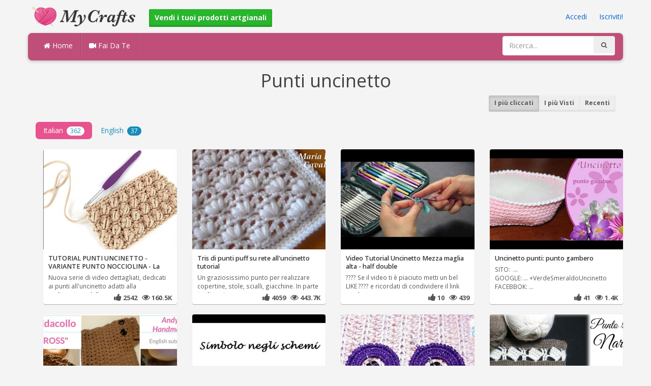

--- FILE ---
content_type: text/html; charset=utf-8
request_url: https://mycrafts.it/-punti-uncinetto/6
body_size: 5688
content:
<!DOCTYPE html><html lang="en"><head><meta http-equiv="Content-Type" content="text/html; charset=utf-8" /><meta http-equiv="X-UA-Compatible" content="IE=edge"><meta name="viewport" content="width=device-width, initial-scale=1, maximum-scale=1, user-scalable=no"><title>Punti uncinetto, TUTORIAL PUNTI UNCINETTO - VARIANTE PUNTO NOCCIOLINA - La Fede Intrecci Preziosi</title><meta name="description" content="Punti uncinetto, TUTORIAL PUNTI UNCINETTO - VARIANTE PUNTO NOCCIOLINA - La Fede Intrecci Preziosi, Tris di punti puff su rete alluncinetto tutorial, Video Tutorial Uncinetto Mezza maglia alta - half double crochet - Punti base Full HD Ita, Uncinetto" /><meta name="keywords" content="Punti,uncinetto,TUTORIAL,PUNTI,UNCINETTO,VARIANTE,PUNTO,NOCCIOLINA,La,Fede,Intrecci,Preziosi,Tris,di,punti,puff,su,rete,alluncinetto,tutorial,Video,Tutorial,Uncinetto,Mezza,maglia,alta,half,double,crochet,Punti,base,Full,HD,Ita,Uncinetto,punti:,punto,gamb" /><meta name="robots" content="index, follow">        <meta name="google-site-verification" content="ZWoNIOUia-mvjJpEs7UltuKisNqloN_7LZIONdmUhyo" /><link href="https://mycrafts.it/mob.png" rel="apple-touch-icon-precomposed" /><link href="https://mycrafts.it/favicon.ico" rel="icon" /><link href="https://mycrafts.it/icon.png" sizes="192x192" rel="icon" /><link rel="apple-touch-icon" href="https://mycrafts.it/icon.png"><link rel="apple-touch-icon" sizes="76x76" href="https://mycrafts.it/76x76.png"><link rel="apple-touch-icon" sizes="120x120" href="https://mycrafts.it/120x120.png"><link rel="apple-touch-icon" sizes="152x152" href="https://mycrafts.it/152x152.png"><link rel="dns-prefetch" href="https://fonts.googleapis.com"><link rel="dns-prefetch" href="https://maxcdn.bootstrapcdn.com"><link rel="dns-prefetch" href="https://cdn.mycrafts.it/cores/87/tpl/web">		<link rel="stylesheet" type="text/css" href="https://cdn.mycrafts.it/cores/87/tpl/web/css/bootstrap2.css"><link rel="stylesheet" type="text/css" href="https://cdn.mycrafts.it/cores/87/tpl/web/css_min/default.min.css">		        <meta name="generator" content="WordPress"><meta property="og:locale" content="it-IT"><meta property="og:type" content="article"><meta property="og:title" content="Punti uncinetto - TUTORIAL BORSA UNCINETTO - GLAM BAG || CROCHET BAG ???? Momìs ????"><meta property="og:description" content="Punti uncinetto - Ciao amici ben trovati, oggi vedremo come realizzare la GLAM BAG, borsa adatta a questa stagione dal tono neutro ma estivo! Interamente alluncinetto realizzata a pannello a punto econocciolina su base ovale da 24 cm. Senzaltro i punti di forza di questa"><meta property="og:url" content="https://mycrafts.it/-punti-uncinetto/6"><meta property="og:site_name" content="MyCrafts.it"><meta property="og:updated_time" content="2023-04-11T17:34:01+00:00"><meta property="og:image" content="https://cdn.mycrafts.it/i/2/4/35/tutorial-borsa-uncinetto-glam-wUkb-o.jpg"><meta property="article:publisher" content="Momì&#039;s"><meta property="article:author" content="Momì&#039;s"><meta property="article:section" content="Punti uncinetto"><meta property="article:published_time" content="2023-04-10T02:15:09+00:00"><meta property="article:modified_time" content="2023-04-11T17:34:01+00:00"><meta property="article:tag" content="Punti uncinetto"><meta name="twitter:card" content="summary_large_image"><meta name="twitter:description" content="Punti uncinetto - Ciao amici ben trovati, oggi vedremo come realizzare la GLAM BAG, borsa adatta a questa stagione dal tono neutro ma estivo! Interamente alluncinetto realizzata a pannello a punto econocciolina su base ovale da 24 cm. Senzaltro i punti di forza di questa"><meta name="twitter:title" content="Punti uncinetto - TUTORIAL BORSA UNCINETTO - GLAM BAG || CROCHET BAG ???? Momìs ????"><meta name="twitter:site" content="@MyCraftscom"><meta name="twitter:image" content="https://cdn.mycrafts.it/i/2/4/35/tutorial-borsa-uncinetto-glam-wUkb-o.jpg"><meta name="twitter:creator" content="@MyCraftscom"></head><body role="document" >    
	<script>
		var config = {
			api_url: "https://admin.mycrafts.it"
		};
	</script>
	<div class="header"><div class="container"><div class="row"><div class="col-md-6 col-sm-12 col-xs-12 header_left"><a href="https://mycrafts.it" title="MyCrafts.it" class="shop_logo"><img src="https://cdn.mycrafts.it/cores/87/tpl/market/img/mycrafts.png" height="44" alt="MyCrafts.it" title="MyCrafts.it" /></a><a style="margin-left:20px;margin-top:5px" class="btn btn-success btn-sm" href="https://mycrafts.it/sell"><b><i class="icon-shopping-cart" aria-hidden="true"></i> Vendi i tuoi prodotti artgianali</b></a></div><div class="col-md-6 col-sm-12 col-xs-12 header_right"><a href="https://admin.mycrafts.it/login" class="js_registration mc_link" data-type="login">Accedi</a>&nbsp; | &nbsp;<a href="https://admin.mycrafts.it/create" class="js_registration mc_link" data-type="register">Iscriviti!</a></div></div></div></div><div class="container"><!-- Static navbar --><div class="row"><nav class="navbar mc_topmenu mc_btn_shadow hidden-xs"><div class="navbar-header"><button type="button" class="navbar-toggle collapsed" data-toggle="collapse" data-target="#navbar" aria-expanded="false" aria-controls="navbar"><span class="sr-only">Toggle navigation</span><span class="icon-bar"></span><span class="icon-bar"></span><span class="icon-bar"></span></button>          </div><div id="navbar" class="navbar-collapse collapse"><ul class="nav navbar-nav">              <li class="active"><a href="https://mycrafts.it" style="border-left:none;"><i class="fa fa-home"></i> Home</a></li><li><a href="https://mycrafts.it/diy"><i class="fa fa-video-camera"></i> Fai Da Te</a></li><li style="border-left:1px solid #c76489;padding-bottom:15px;padding-top:15px;">&nbsp;</li></ul><ul class="nav navbar-nav navbar-right"><li><form class="navbar-form" role="search" action="https://mycrafts.it"><input type="hidden" value="1" name="search"><div class="input-group"><input type="text" class="form-control" placeholder="Ricerca..." name="q" value=""><div class="input-group-btn"><button class="btn btn-default" type="submit"><i class="fa fa-search"></i></button></div></div></form></li></ul></div><!--/.nav-collapse --><!--/.container-fluid --></nav></div></div> <!-- /container --><div class="container"><center><h1 style="padding:0px;margin:0px;color:#444444;">Punti uncinetto</h1></center><div class="row"><div class="col-md-6" style="padding-top:10px;"></div><div class="col-md-6" style="text-align:right;padding-top:10px;">			<div class="btn-group btn-group-sm" role="group" aria-label="Small button group"><a href="https://mycrafts.it/-punti-uncinetto" class="btn btn-default active">I più cliccati</a><a class="btn btn-default" href="https://mycrafts.it/-punti-uncinetto/popular">I più Visti</a><a class="btn btn-default" href="https://mycrafts.it/-punti-uncinetto/recent">Recenti</a></div></div><div class="col-md-12"><ul class="nav nav-pills grey lang_results" role="tablist"><li role="presentation" class="active"><a href="https://mycrafts.it/-punti-uncinetto/it">Italian <span class="badge">362</span></a></li><li role="presentation" ><a href="https://mycrafts.it/-punti-uncinetto/en">English <span class="badge">37</span></a></li></ul></div></div><br /><div class="container"><div class="row">			<div class="col-lg-3 col-md-3 col-sm-4 col-xs-12"><div class="thumbnail"><div class="caption"><a href="https://mycrafts.it/diy/tutorial-punti-uncinetto-variante-punto-nocciolina-la-fede-intrecci-preziosi/" title="TUTORIAL PUNTI UNCINETTO - VARIANTE PUNTO NOCCIOLINA - La Fede Intrecci Preziosi"><img src="https://cdn.mycrafts.it/i/2/2/91/tutorial-punti-uncinetto-vdcV-m.jpg" alt="TUTORIAL PUNTI UNCINETTO - VARIANTE PUNTO NOCCIOLINA - La Fede Intrecci Preziosi" /><h3>TUTORIAL PUNTI UNCINETTO - VARIANTE PUNTO NOCCIOLINA - La</h3></a><p>Nuova serie di video dettagliati, dedicati ai punti all'uncinetto adatti alla realizzazione delle</p></div><div class="ratings" style="text-align: right; padding-bottom: 4px;"><i class="fa fa-thumbs-up"></i> 2542 &nbsp; <i class="fa fa-eye"></i> 160.5K</div></div></div>			<div class="col-lg-3 col-md-3 col-sm-4 col-xs-12"><div class="thumbnail"><div class="caption"><a href="https://mycrafts.it/diy/tris-di-punti-puff-su-rete-all-uncinetto-tutorial/" title="Tris di punti puff su rete all&#039;uncinetto tutorial"><img src="https://cdn.mycrafts.it/i/2/2/30/tris-di-punti-puff-su-rete-uqNV-m.jpg" alt="Tris di punti puff su rete all&#039;uncinetto tutorial" /><h3>Tris di punti puff su rete all&#039;uncinetto tutorial</h3></a><p>Un graziosissimo punto per realizzare copertine, stole, scialli, giacchine. In parte in rilievo in</p></div><div class="ratings" style="text-align: right; padding-bottom: 4px;"><i class="fa fa-thumbs-up"></i> 4059 &nbsp; <i class="fa fa-eye"></i> 443.7K</div></div></div>			<div class="col-lg-3 col-md-3 col-sm-4 col-xs-12"><div class="thumbnail"><div class="caption"><a href="https://mycrafts.it/diy/video-tutorial-uncinetto-mezza-maglia-alta-half-double-crochet-punti-base-full-hd-ita/" title="Video Tutorial Uncinetto Mezza maglia alta - half double crochet - Punti base Full HD Ita"><img src="https://cdn.mycrafts.it/i/1/3/66/video-tutorial-uncinetto-mezza-dy5M-m.jpg" alt="Video Tutorial Uncinetto Mezza maglia alta - half double crochet - Punti base Full HD Ita" /><h3>Video Tutorial Uncinetto Mezza maglia alta - half double</h3></a><p>???? Se il video ti è piaciuto metti un bel LIKE ???? e ricordati di condividere il link con le tue</p></div><div class="ratings" style="text-align: right; padding-bottom: 4px;"><i class="fa fa-thumbs-up"></i> 10 &nbsp; <i class="fa fa-eye"></i> 439</div></div></div>			<div class="col-lg-3 col-md-3 col-sm-4 col-xs-12"><div class="thumbnail"><div class="caption"><a href="https://mycrafts.it/diy/uncinetto-punti-punto-gambero/" title="Uncinetto punti: punto gambero"><img src="https://cdn.mycrafts.it/i/1/6/87/uncinetto-punti-punto-gambero-h6cY-m.jpg" alt="Uncinetto punti: punto gambero" /><h3>Uncinetto punti: punto gambero</h3></a><p>SITO: &nbsp;...&nbsp;
GOOGLE:&nbsp;...&nbsp;+VerdeSmeraldoUncinetto
FACEBBOK:&nbsp;...&nbsp;</p></div><div class="ratings" style="text-align: right; padding-bottom: 4px;"><i class="fa fa-thumbs-up"></i> 41 &nbsp; <i class="fa fa-eye"></i> 1.4K</div></div></div>			<div class="col-lg-3 col-md-3 col-sm-4 col-xs-12"><div class="thumbnail"><div class="caption"><a href="https://mycrafts.it/diy/scaldacollo-ad-uncinetto-cross-cross-scarf-crochet-english-subtitles/" title="Scaldacollo ad uncinetto &quot;cross&quot;  - Cross scarf crochet - English subtitles"><img src="https://cdn.mycrafts.it/i/2/2/43/scaldacollo-ad-uncinetto-u2ai-m.jpg" alt="Scaldacollo ad uncinetto &quot;cross&quot;  - Cross scarf crochet - English subtitles" /><h3>Scaldacollo ad uncinetto &quot;cross&quot;  - Cross scarf crochet -</h3></a><p>Facile e veloce questo scaldacollo ad uncinetto 
dalla misura &nbsp;...&nbsp; basta saper eseguire la</p></div><div class="ratings" style="text-align: right; padding-bottom: 4px;"><i class="fa fa-thumbs-up"></i> 44 &nbsp; <i class="fa fa-eye"></i> 2.7K</div></div></div>			<div class="col-lg-3 col-md-3 col-sm-4 col-xs-12"><div class="thumbnail"><div class="caption"><a href="https://mycrafts.it/diy/i-punti-base-dell-uncinetto-1-lezione-la-catenella/" title="I punti base dell&#039;uncinetto - 1° lezione - La catenella"><img src="https://cdn.mycrafts.it/i/1/2/75/i-punti-base-dell-uncinetto-cpoa-m.jpg" alt="I punti base dell&#039;uncinetto - 1° lezione - La catenella" /><h3>I punti base dell&#039;uncinetto - 1° lezione - La catenella</h3></a><p>Leggete anche il post sul mio blog &nbsp;...&nbsp;
Inoltre trovate molte altre creazioni all'uncinetto</p></div><div class="ratings" style="text-align: right; padding-bottom: 4px;"><i class="fa fa-thumbs-up"></i> 34 &nbsp; <i class="fa fa-eye"></i> 2.7K</div></div></div>			<div class="col-lg-3 col-md-3 col-sm-4 col-xs-12"><div class="thumbnail"><div class="caption"><a href="https://mycrafts.it/diy/orecchini-a-uncinetto/" title="Orecchini a uncinetto"><img src="https://cdn.mycrafts.it/i/1/7/65/orecchini-a-uncinetto-i6pY-m.jpg" alt="Orecchini a uncinetto" /><h3>Orecchini a uncinetto</h3></a><p>Ciao! Oggi realizziamo degli orecchini a uncinetto, un progetto semplice e veloce.  I punti impiegati</p></div><div class="ratings" style="text-align: right; padding-bottom: 4px;"><i class="fa fa-thumbs-up"></i> 34 &nbsp; <i class="fa fa-eye"></i> 952</div></div></div>			<div class="col-lg-3 col-md-3 col-sm-4 col-xs-12"><div class="thumbnail"><div class="caption"><a href="https://mycrafts.it/diy/punti-uncinetto-punto-rigato-narubo-bicolore-crochet-stitche-box-in-bow/" title="Punti uncinetto- punto rigato narubo bicolore- crochet stitche box in bow"><img src="https://cdn.mycrafts.it/i/2/2/21/punti-uncinetto-punto-rigato-ujsn-m.jpg" alt="Punti uncinetto- punto rigato narubo bicolore- crochet stitche box in bow" /><h3>Punti uncinetto- punto rigato narubo bicolore- crochet</h3></a><p>Il punto rigato Narubo bicolore è un multiplo 9 + 4.

1° e 2° riga, con il primo colore: maglia alta.</p></div><div class="ratings" style="text-align: right; padding-bottom: 4px;"><i class="fa fa-thumbs-up"></i> 159 &nbsp; <i class="fa fa-eye"></i> 6.2K</div></div></div>			<div class="col-lg-3 col-md-3 col-sm-4 col-xs-12"><div class="thumbnail"><div class="caption"><a href="https://mycrafts.it/diy/copri-costume-uncinetto-parte-1-di-2-crochet-beach-dress/" title="Copri costume - uncinetto - parte 1 di 2 -  Crochet Beach Dress"><img src="https://cdn.mycrafts.it/i/2/2/41/copri-costume-uncinetto-parte-uzmv-m.jpg" alt="Copri costume - uncinetto - parte 1 di 2 -  Crochet Beach Dress" /><h3>Copri costume - uncinetto - parte 1 di 2 -  Crochet Beach</h3></a><p>Ciao a tutti!!!
In questo tutorial spiego come realizzare questo elegante copri costume o mini abito.</p></div><div class="ratings" style="text-align: right; padding-bottom: 4px;"><i class="fa fa-thumbs-up"></i> 274 &nbsp; <i class="fa fa-eye"></i> 10.9K</div></div></div>			<div class="col-lg-3 col-md-3 col-sm-4 col-xs-12"><div class="thumbnail"><div class="caption"><a href="https://mycrafts.it/diy/tutorial-uncinetto-i-r-i-s-abito-tunica-maglia-in-tutte-le-taglie-sottotitoli-uncinetto/" title="TUTORIAL  UNCINETTO  I R I S     ABITO , TUNICA,  MAGLIA  in tutte le taglie,  sottotitoli#uncinetto"><img src="https://cdn.mycrafts.it/i/2/4/25/tutorial-uncinetto-i-r-i-s-wMsp-m.jpg" alt="TUTORIAL  UNCINETTO  I R I S     ABITO , TUNICA,  MAGLIA  in tutte le taglie,  sottotitoli#uncinetto" /><h3>TUTORIAL  UNCINETTO  I R I S     ABITO , TUNICA,  MAGLIA  in</h3></a><p>IRIS        l'eleganza     è una   mia esclusiva  creazione  , dalle mille  sfaccettature.  I punti</p></div><div class="ratings" style="text-align: right; padding-bottom: 4px;"><i class="fa fa-thumbs-up"></i> 1037 &nbsp; <i class="fa fa-eye"></i> 24.6K</div></div></div>			<div class="col-lg-3 col-md-3 col-sm-4 col-xs-12"><div class="thumbnail"><div class="caption"><a href="https://mycrafts.it/diy/copri-costume-uncinetto-parte-2-di-2-crochet-beach-dress/" title="Copri Costume - uncinetto - parte 2 di 2 - Crochet Beach Dress"><img src="https://cdn.mycrafts.it/i/2/2/41/copri-costume-uncinetto-parte-uz91-m.jpg" alt="Copri Costume - uncinetto - parte 2 di 2 - Crochet Beach Dress" /><h3>Copri Costume - uncinetto - parte 2 di 2 - Crochet Beach</h3></a><p>Ciao a tutti!!!
In questo tutorial spiego come realizzare questo elegante copri costume o mini abito.</p></div><div class="ratings" style="text-align: right; padding-bottom: 4px;"><i class="fa fa-thumbs-up"></i> 104 &nbsp; <i class="fa fa-eye"></i> 3.4K</div></div></div>			<div class="col-lg-3 col-md-3 col-sm-4 col-xs-12"><div class="thumbnail"><div class="caption"><a href="https://mycrafts.it/diy/uncinetto-tunisino-chiusura/" title="Uncinetto Tunisino Chiusura"><img src="https://cdn.mycrafts.it/i/1/2/76/uncinetto-tunisino-chiusura-cp13-m.jpg" alt="Uncinetto Tunisino Chiusura" /><h3>Uncinetto Tunisino Chiusura</h3></a><p>Un breve video per chiudere i punti alla fine di un lavoro eseguito a punto base dell'uncinetto</p></div><div class="ratings" style="text-align: right; padding-bottom: 4px;"><i class="fa fa-thumbs-up"></i> 34 &nbsp; <i class="fa fa-eye"></i> 4.2K</div></div></div>			<div class="col-lg-3 col-md-3 col-sm-4 col-xs-12"><div class="thumbnail"><div class="caption"><a href="https://mycrafts.it/diy/tutorial-mantella-poncho-taglia-unica-uncinetto-facile/" title="TUTORIAL Mantella Poncho Taglia Unica  uncinetto facile"><img src="https://cdn.mycrafts.it/i/2/3/30/tutorial-mantella-poncho-taglia-v8yU-m.jpg" alt="TUTORIAL Mantella Poncho Taglia Unica  uncinetto facile" /><h3>TUTORIAL Mantella Poncho Taglia Unica  uncinetto facile</h3></a><p>#andyhandmade #uncinetto #crochet

Ciao a tutte e a tutti!
Per questo autunno presentiamo una mantella/</p></div><div class="ratings" style="text-align: right; padding-bottom: 4px;"><i class="fa fa-thumbs-up"></i> 565 &nbsp; <i class="fa fa-eye"></i> 14.7K</div></div></div>			<div class="col-lg-3 col-md-3 col-sm-4 col-xs-12"><div class="thumbnail"><div class="caption"><a href="https://mycrafts.it/diy/tutorial-borsa-uncinetto-glam-bag-crochet-bag-momi-s/" title="TUTORIAL BORSA UNCINETTO - GLAM BAG || CROCHET BAG ???? Momì&#039;s ????"><img src="https://cdn.mycrafts.it/i/2/4/35/tutorial-borsa-uncinetto-glam-wUkb-m.jpg" alt="TUTORIAL BORSA UNCINETTO - GLAM BAG || CROCHET BAG ???? Momì&#039;s ????" /><h3>TUTORIAL BORSA UNCINETTO - GLAM BAG || CROCHET BAG ????</h3></a><p>Ciao amici ben trovati, oggi vedremo come realizzare la GLAM BAG, borsa adatta a questa stagione dal</p></div><div class="ratings" style="text-align: right; padding-bottom: 4px;"><i class="fa fa-thumbs-up"></i> 1033 &nbsp; <i class="fa fa-eye"></i> 24.1K</div></div></div>			<div class="col-lg-3 col-md-3 col-sm-4 col-xs-12"><div class="thumbnail"><div class="caption"><a href="https://mycrafts.it/diy/come-trasferire-i-punti-da-un-uncinetto-ad-un-ferro-da-calza-il-poncho-a-maglia-passo-7/" title="Come trasferire i punti da un uncinetto ad un ferro da calza - Il poncho a maglia passo 7"><img src="https://cdn.mycrafts.it/i/1/7/58/come-trasferire-i-punti-da-un-i1ui-m.jpg" alt="Come trasferire i punti da un uncinetto ad un ferro da calza - Il poncho a maglia passo 7" /><h3>Come trasferire i punti da un uncinetto ad un ferro da calza</h3></a><p>Il progetto “Poncho a maglia” in collaborazione con VeryCris/Cristina Pedrotti. Per realizzare un</p></div><div class="ratings" style="text-align: right; padding-bottom: 4px;"><i class="fa fa-thumbs-up"></i> 1 &nbsp; <i class="fa fa-eye"></i> 656</div></div></div>			<div class="col-lg-3 col-md-3 col-sm-4 col-xs-12"><div class="thumbnail"><div class="caption"><a href="https://mycrafts.it/diy/uncinetto-punto-a-scacchi-e-punto-scacchi-in-rilievo-tutorial/" title="UNCINETTO : PUNTO A SCACCHI E PUNTO SCACCHI IN RILIEVO. TUTORIAL"><img src="https://cdn.mycrafts.it/i/2/2/99/uncinetto-punto-a-scacchi-e-vj19-m.jpg" alt="UNCINETTO : PUNTO A SCACCHI E PUNTO SCACCHI IN RILIEVO. TUTORIAL" /><h3>UNCINETTO : PUNTO A SCACCHI E PUNTO SCACCHI IN RILIEVO.</h3></a><p>QUESTI BELLISSIMI E FACILISSIMI PUNTI,SONO PERFETTI PER REALIZZARE CAPI D'ABBIGLIAMENTO E COPERTINE PER</p></div><div class="ratings" style="text-align: right; padding-bottom: 4px;"><i class="fa fa-thumbs-up"></i> 40 &nbsp; <i class="fa fa-eye"></i> 1.2K</div></div></div>			<div class="col-lg-3 col-md-3 col-sm-4 col-xs-12"><div class="thumbnail"><div class="caption"><a href="https://mycrafts.it/diy/uncinetto-2-lavorazione-e-punti/" title="Uncinetto: 2 lavorazione e punti"><img src="https://cdn.mycrafts.it/i/1/4/5/uncinetto-2-lavorazione-e-punti-dUTE-m.jpg" alt="Uncinetto: 2 lavorazione e punti" /><h3>Uncinetto: 2 lavorazione e punti</h3></a><p>SITO :  &nbsp;...&nbsp;
GOOGLE+:&nbsp;...&nbsp;
FACEBOOK:&nbsp;...&nbsp;</p></div><div class="ratings" style="text-align: right; padding-bottom: 4px;"><i class="fa fa-thumbs-up"></i> 28 &nbsp; <i class="fa fa-eye"></i> 1.4K</div></div></div>			<div class="col-lg-3 col-md-3 col-sm-4 col-xs-12"><div class="thumbnail"><div class="caption"><a href="https://mycrafts.it/diy/tutorial-come-aumentare-i-punti-nella-lavorazione-in-tondo-all-uncinetto/" title="Tutorial  Come aumentare i punti nella lavorazione in tondo all&#039;uncinetto"><img src="https://cdn.mycrafts.it/i/2/2/28/tutorial-come-aumentare-i-punti-upvQ-m.jpg" alt="Tutorial  Come aumentare i punti nella lavorazione in tondo all&#039;uncinetto" /><h3>Tutorial  Come aumentare i punti nella lavorazione in tondo</h3></a><p>Questo video è un tutorial per imparare ad aumentare i punti nella lavorazione in tondo all'uncinetto</p></div><div class="ratings" style="text-align: right; padding-bottom: 4px;"><i class="fa fa-thumbs-up"></i> 41 &nbsp; <i class="fa fa-eye"></i> 4.1K</div></div></div>			<div class="col-lg-3 col-md-3 col-sm-4 col-xs-12"><div class="thumbnail"><div class="caption"><a href="https://mycrafts.it/diy/tutorial-maglia-partenope-uncinetto-facile/" title="Tutorial maglia Partenope   uncinetto facile"><img src="https://cdn.mycrafts.it/i/2/4/30/tutorial-maglia-partenope-wRcn-m.jpg" alt="Tutorial maglia Partenope   uncinetto facile" /><h3>Tutorial maglia Partenope   uncinetto facile</h3></a><p>#andyhandmade #uncinettodaamare #crochet

Ciao a tutte e a tutti!
Con questo tutorial lavoreremo</p></div><div class="ratings" style="text-align: right; padding-bottom: 4px;"><i class="fa fa-thumbs-up"></i> 946 &nbsp; <i class="fa fa-eye"></i> 30.1K</div></div></div>			<div class="col-lg-3 col-md-3 col-sm-4 col-xs-12"><div class="thumbnail"><div class="caption"><a href="https://mycrafts.it/diy/punti-uncinetto-punto-a-zig-zag-traforato-crochet-a-zig-zag-stitch/" title="Punti uncinetto- punto a zig-zag traforato - crochet a zig-zag stitch"><img src="https://cdn.mycrafts.it/i/2/2/20/punti-uncinetto-punto-a-zig-zag-uisw-m.jpg" alt="Punti uncinetto- punto a zig-zag traforato - crochet a zig-zag stitch" /><h3>Punti uncinetto- punto a zig-zag traforato - crochet a</h3></a><p>Il punto zig-zag traforato è un multiplo di 32+4
Per il campione ho avviato 32 catenelle + 4  ( un</p></div><div class="ratings" style="text-align: right; padding-bottom: 4px;"><i class="fa fa-thumbs-up"></i> 592 &nbsp; <i class="fa fa-eye"></i> 32.9K</div></div></div>			<div class="col-lg-3 col-md-3 col-sm-4 col-xs-12"><div class="thumbnail"><div class="caption"><a href="https://mycrafts.it/diy/punto-nostalgia-all-uncinetto-punti-uncinetto-crochet-stiches/" title="Punto nostalgia all&#039;uncinetto-punti uncinetto-Crochet stiches"><img src="https://cdn.mycrafts.it/i/2/2/25/punto-nostalgia-unD8-m.jpg" alt="Punto nostalgia all&#039;uncinetto-punti uncinetto-Crochet stiches" /><h3>Punto nostalgia all&#039;uncinetto-punti uncinetto-Crochet</h3></a><p>Da questa settimana comincerò una serie di video settimanali in cui farò vedere come realizzare diversi</p></div><div class="ratings" style="text-align: right; padding-bottom: 4px;"><i class="fa fa-thumbs-up"></i> 89 &nbsp; <i class="fa fa-eye"></i> 8K</div></div></div>			<div class="col-lg-3 col-md-3 col-sm-4 col-xs-12"><div class="thumbnail"><div class="caption"><a href="https://mycrafts.it/diy/punto-colonnina-con-uncinetto-smirne-crochet-scuola-di-uncinetto-ep-9-katy-handmade/" title="PUNTO COLONNINA con UNCINETTO SMIRNE - CROCHET - SCUOLA DI UNCINETTO EP.#9 ● Katy Handmade"><img src="https://cdn.mycrafts.it/i/2/2/32/punto-colonnina-con-uncinetto-us4H-m.jpg" alt="PUNTO COLONNINA con UNCINETTO SMIRNE - CROCHET - SCUOLA DI UNCINETTO EP.#9 ● Katy Handmade" /><h3>PUNTO COLONNINA con UNCINETTO SMIRNE - CROCHET - SCUOLA DI</h3></a><p>Ciao a tutti e bentornati in un nuovissimo episodio della nostra Scuola di Uncinetto. In questo</p></div><div class="ratings" style="text-align: right; padding-bottom: 4px;"><i class="fa fa-thumbs-up"></i> 967 &nbsp; <i class="fa fa-eye"></i> 34.4K</div></div></div>			<div class="col-lg-3 col-md-3 col-sm-4 col-xs-12"><div class="thumbnail"><div class="caption"><a href="https://mycrafts.it/diy/punto-combi-all-uncinetto-by-oana/" title="Punto combi all&#039;uncinetto by Oana"><img src="https://cdn.mycrafts.it/i/2/2/23/punto-combi-all-uncinetto-by-umcv-m.jpg" alt="Punto combi all&#039;uncinetto by Oana" /><h3>Punto combi all&#039;uncinetto by Oana</h3></a><p>Punto combi all'uncinetto. In questo tutorial Oana vi presenta una sua combinazione di più punti, per</p></div><div class="ratings" style="text-align: right; padding-bottom: 4px;"><i class="fa fa-thumbs-up"></i> 244 &nbsp; <i class="fa fa-eye"></i> 7.2K</div></div></div>			<div class="col-lg-3 col-md-3 col-sm-4 col-xs-12"><div class="thumbnail"><div class="caption"><a href="https://mycrafts.it/diy/uncinetto-christmas-crochet-ball/" title="#UNCINETTO #CHRISTMAS CROCHET BALL????????????????????????"><img src="https://cdn.mycrafts.it/i/2/3/28/uncinetto-christmas-crochet-v7oC-m.jpg" alt="#UNCINETTO #CHRISTMAS CROCHET BALL????????????????????????" /><h3>#UNCINETTO #CHRISTMAS CROCHET BALL????????????????????????</h3></a><p>Deliziosa sfera messa in forma con palloncino e bagno di colla????
Semplice nella lavorazione ma di</p></div><div class="ratings" style="text-align: right; padding-bottom: 4px;"><i class="fa fa-thumbs-up"></i> 10 &nbsp; <i class="fa fa-eye"></i> 236</div></div></div></div><div class="c"></div><div id="pages">Pagina:<a class="btn btn-default" href="https://mycrafts.it/-punti-uncinetto">1</a><a class="btn btn-default" href="https://mycrafts.it/-punti-uncinetto/2">2</a><a class="btn btn-default" href="https://mycrafts.it/-punti-uncinetto/3">3</a><a class="btn btn-default" href="https://mycrafts.it/-punti-uncinetto/4">4</a><a class="btn btn-default" href="https://mycrafts.it/-punti-uncinetto/5">5</a><span class="btn btn-default active">6</span><a class="btn btn-default" href="https://mycrafts.it/-punti-uncinetto/7">7</a><a class="btn btn-default" href="https://mycrafts.it/-punti-uncinetto/8">8</a><a class="btn btn-default" href="https://mycrafts.it/-punti-uncinetto/9">9</a><a class="btn btn-default" href="https://mycrafts.it/-punti-uncinetto/10">10</a><a class="btn btn-default" href="https://mycrafts.it/-punti-uncinetto/11">11</a><a class="btn btn-default" href="https://mycrafts.it/-punti-uncinetto/7">Successivo &raquo;</a></div></div><div class="container footer"><div class="row"><div class="col-sm-8" style="text-align:left;"> MyCrafts.it v2.1 - All images & DIY © their respective owners - <a href="https://mycrafts.it/legal/privacy">Privacy</a> - <a href="https://mycrafts.it/legal/terms">Terms of Use</a> - <a href="https://admin.mycrafts.it/contact" style="font-weight:bold;">Contatta il supporto</a><br /></div></div><script id="js_tpl_modal" type="text/html"><div class="js_popup_header"><div class="popup_swipe_down"><div class="swipe_down_over"></div></div><div class="md_popup_header js_header_btn"></div></div><!--by default display is flex, but we can add class "display_block"--><div class="js_md_popup_body md_popup_body display_block"><%=content%></div><div class="md_popup_buttons js_footer_btn"></div></script>	<script type="text/javascript" src="https://cdn.mycrafts.it/cores/87/tpl/web/js/jquery-1.11.3.min.js"></script><script type="text/javascript" src="https://cdn.mycrafts.it/cores/87/tpl/web/js/bootstrap.min.js"></script><script type="text/javascript" src="https://cdn.mycrafts.it/cores/87/tpl/web/js_min/default.min.js"></script><link rel="stylesheet" href="https://maxcdn.bootstrapcdn.com/font-awesome/4.5.0/css/font-awesome.min.css"></body></html>

--- FILE ---
content_type: application/javascript
request_url: https://cdn.mycrafts.it/cores/87/tpl/web/js_min/default.min.js
body_size: 5042
content:
(()=>{function a(){return window.location.protocol+"//"+window.location.hostname}var r;window.onerror=function(t,e,n){""==e&&(e=window.location.href),"undefined"!=typeof gtag&&gtag("event","JavaScript Error",{event_category:t,event_label:e+":"+n})},document.onreadystatechange=function(){"complete"===document.readyState&&"undefined"!=typeof jQuery&&$(document).ajaxError(function(t,e,n){"undefined"!=typeof gtag&&gtag("event","Ajax error",{event_category:n.url,event_label:t.result})})},$(document).ready(function(){var t,e,n,o,i;$("#play_admin").length&&$(".detail_img").trigger("click"),$("#share_buttons_old").length&&$.ajax({url:a()+"?type=ajax&module=share_buttons&id="+$("#share_buttons").html(),success:function(t){$("#share_buttons").show(),$("#share_buttons").html(t)}}),$("#headerbody").length&&$("#headerbody").append('<iframe src="http://www.facebook.com/plugins/likebox.php?href=http%3A%2F%2Fwww.facebook.com%2Fverylol&amp;width=250&amp;colorscheme=dark&amp;show_faces=false&amp;stream=false&amp;header=false&amp;height=62" scrolling="no" frameborder="0" style="float:left;border:none; overflow:hidden; width:250px; height:62px;" allowTransparency="true" border="0"></iframe><a href="http://www.twitter.com/verylol_com" target="_blank" class="tw_follow"><img src="http://twitter-badges.s3.amazonaws.com/follow_me-c.png" alt="Follow verylol_com on Twitter"/></a>'),$("#search_button").click(function(){var t=$("#search_q").val();""==t?alert("Please enter a search term!"):(t=a()+"/_"+t,location.href=t)}),$("#search_q").keypress(function(t){13==t.keyCode&&""!=(t=$("#search_q").val())&&(t=a()+"/_"+t,location.href=t)}),$("form[name=search_form]").bind("submit",function(){return!1}),$("#share_buttons").length&&(t=$("#share_buttons").attr("title"),e=$("#share_buttons").attr("url"),n=$("#share_buttons").attr("media_url"),i=$("#share_buttons").attr("lang"),o=$("#share_buttons").attr("description"),i="ru"==i?'<a class="btn btn-default" target="_blank" title="On VK.com" href="http://vk.com/share.php?url='+e+"&title="+t+"&description="+o+"&image="+n+'"><i class="fa fa-vk fa-lg vk"></i></a>':"",$("#share_buttons").append('<div style="text-align:center;margin-bottom:10px;margin-top:-4px;"><div class="btn-group"><a class="btn btn-default" target="_blank" title="Like On Facebook" href="http://www.facebook.com/plugins/like.php?href='+e+'"><i class="fa fa-thumbs-o-up fa-lg fb"></i></a>'+i+'<a class="btn btn-default" target="_blank" title="On Twitter" href="http://twitter.com/share?url='+e+"&text="+t+'"><i class="fa fa-twitter fa-lg tw"></i></a><a class="btn btn-default" target="_blank" title="Share On Facebook" href="http://www.facebook.com/sharer.php?u='+e+"&t="+t+'"><i class="fa fa-facebook fa-lg fb"></i></a><div id="pinterest"><a class="btn btn-default" title="Pin It" href="http://www.pinterest.com/pin/create/button/?url='+e+"&media="+n+"&description="+t+'">&nbsp;<i class="fa fa-pinterest fa-lg pinterest"></i></a></div></div></div>'))});{function a(){return window.location.protocol+"//"+window.location.hostname}$.isFunction("site")}function t(e){document.cookie.split("; ").some(function(t){return t.startsWith(e+"=")})&&(document.cookie=e+"=; expires=Thu, 01 Jan 1970 00:00:00 UTC;")}$(function(){window.change_currency=function(s,t){var e;$(".price_wrapper").each(function(){var t,e,n,o,i=$(this).find(".price_value"),a=i.data("value")*s.rate;""!=s.prefix&&(s.prefix='<span class="csymbol">'+s.prefix+"</span>"),""!=s.suffix&&(s.suffix='<span class="csymbol">'+s.suffix+"</span>"),i.html('<span class="csymbol">'+s.code+"</span>"+(i=(a+"").replace(/[^0-9+\-Ee.]/g,""),i=isFinite(+i)?+i:0,a=isFinite(2)?Math.abs(2):0,o="",3<(o=(a?(t=i,e=a,n=Math.pow(10,e),""+(Math.round(t*n)/n).toFixed(e)):""+Math.round(i)).split("."))[0].length&&(o[0]=o[0].replace(/\B(?=(?:\d{3})+(?!\d))/g,",")),(o[1]||"").length<a&&(o[1]=o[1]||"",o[1]+=new Array(a-o[1].length+1).join("0")),o.join(".")))}),t&&(t=s.code,(e=new Date).setTime(e.getTime()+864e7),e="expires="+e.toUTCString(),document.cookie="currency="+t+"; "+e+"; path=/")},$("a[data-action=change-currency]").on("click",function(t){var e=$(this);t.preventDefault(),change_currency(e.data(),!0),$(".currency_text").html(e.html())})}),document.addEventListener("DOMContentLoaded",function(){"function"==typeof init_dropdowns&&init_dropdowns(".js_dropdown"),t("PHPSESSID"),t("language"),t("lu"),t("tuid")}),document.addEventListener("DOMContentLoaded",function(){var i=!1,t=document.querySelectorAll(".js_registration");function a(t){var e=r.get_modal_ui(),n=e.querySelectorAll(".tab-pane"),o=e.querySelectorAll(".nav-tabs li"),i=e.querySelectorAll(".js_sell_info"),a=e.querySelector('.nav-tabs a[href="#js_login"]'),s=e.querySelector('.nav-tabs a[href="#js_reg"]'),l=e.querySelector("#js_login"),e=e.querySelector("#js_reg");n.forEach(function(t){t.classList.remove("active")}),o.forEach(function(t){t.classList.remove("active")}),"login"===t&&(a.parentElement.classList.add("active"),l.classList.add("active"),i.forEach(function(t){t.style.display="none"})),"register"===t&&(s.parentElement.classList.add("active"),e.classList.add("active"),i.forEach(function(t){t.style.display="none"}))}function eye_password(t){t.preventDefault();var t=this.parentNode.querySelector("input"),e="password"===t.getAttribute("type")?"text":"password";t.setAttribute("type",e),this.classList.contains("hide_password")?this.classList.remove("hide_password"):this.classList.add("hide_password")}r=new e({element:"#js_login_form_modal",width:600,height:550,classes:"login_modal bg_f3",opacity:600,auto_open:!1,animation_speed:2,on_open:function(t){var e=t.querySelectorAll(".js_show_hide_password");t.querySelector('.nav-tabs a[href="#js_login"]').onclick=function(t){t.preventDefault(),a("login")},t.querySelector('.nav-tabs a[href="#js_reg"]').onclick=function(t){t.preventDefault(),a("register")},t.querySelector(".js_show_hide_password")&&e.forEach(function(t){t.onclick=eye_password})},buttons:[{text:"",position:"top_left",width:"100",type:"title"},{position:"top_right",type:"close"}]}),t.forEach(function(e){e.addEventListener("click",function(t){t.preventDefault();var n,o=void 0!==e.getAttribute("data-type")?e.getAttribute("data-type"):"";i?(r.open(),a(o)):((n=new XMLHttpRequest).open("POST",config.api_url+"/admin_ajax/ajax_login",!0),n.setRequestHeader("Content-Type","application/x-www-form-urlencoded"),n.onreadystatechange=function(){var t,e;4===n.readyState&&200===n.status&&(r.update({content:n.responseText}),r.open(),i=!0,a(o),t=document.getElementById("login-form"),e=document.getElementById("registration-form"),t&&(t.action=t.getAttribute("data-login")),e)&&(e.action=e.getAttribute("data-register"))},n.send("type=ajax&action=login&form_type="+encodeURIComponent(o)+"&email="+encodeURIComponent("")))})})});var n={};function e(t){var e,n,o,s,l,r,c,d,u,p,_,m,i,a,h,f={width:300,height:300,overlay:!0,opacity:700,scroll:!0,close_on_overlay:!0,z_index:99,auto_open:!0,position:is_mobile()?"mobile_swipe_down":"center",div_scroll:!0,classes:"",animation_speed:5};for(e in t)f[e]=t[e];function y(t){var e,n,o,i;t.content&&(i=t,f.modal_ui.querySelector(".js_md_popup_body").innerHTML=i.content),t.buttons&&(i=(t=>{for(var e,n={top:[],bottom:[]},o=t.buttons.length,i=0;i<o;i++)-1<(e=t.buttons[i]).position.indexOf("top")&&n.top.push(e),-1<e.position.indexOf("bottom")&&n.bottom.push(e);return n})(t),e=f.modal_ui.querySelector(".js_footer_btn"),(n=f.modal_ui.querySelector(".js_header_btn")).innerHTML="",e.innerHTML="",0<i.bottom.length&&(o=k(i.bottom),e.appendChild(o),e.classList.add(i.bottom[0].position)),o=k(i.top),n.appendChild(o)),t.width&&w(t),t.height&&v(t),t.title&&(e=t,i=f.modal_ui.querySelector(".js_header_title"))&&(i.innerText=e.title),void 0!==t.close_on_overlay&&(n=t,o=document.getElementById("js_over_"+f.modal_ui.id),n.close_on_overlay?o.classList.add("allow_click"):o.classList.remove("allow_click")),t.position&&x(t.position),t.z_index&&(f.modal_ui.style.zIndex=t.z_index),t.opacity&&(i=t,document.getElementById("js_over_"+f.modal_ui.id).style.background="rgba(0,0,0,0."+i.opacity+")"),void 0!==t.scroll&&(t.scroll?L:j)(),t.on_init&&t.on_init(),t.auto_open&&g()}function g(){f.modal_ui.classList.add("show_popup");var t=f.modal_ui,e=document.getElementById("js_over_"+t.id);t.classList.contains("mobile_swipe_down")?t.style.transform="translate(0, -521px)":t.classList.contains("mobile_swipe_up")?t.style.transform="translate(0, 521px)":t.style.transform="",f.overlay&&(e.classList.add("show"),e.style.background="rgba(0,0,0,0."+f.opacity+")",e.style.transition="all 0."+f.animation_speed+"s ease-in-out"),t.style.transition="all 0."+f.animation_speed+"s ease-in-out",f.on_open&&f.on_open(f.modal_ui)}function b(){f.modal_ui.classList.remove("show_popup");var t,e,n=f.modal_ui,o=document.getElementById("js_over_"+n.id);(n.classList.contains("mobile_swipe_down")||n.classList.contains("mobile_swipe_up")?(e=o,(t=n).style.transform="translate(0, 0)",t.style.transition="all 0.2s ease-in-out",e.style.transition="all 0."+f.animation_speed+"s ease-in-out",e.style.background="rgba(0,0,0,0."+f.opacity+")",setTimeout(function(){t.classList.remove("show_popup")},500),e):(n.classList.remove("show_popup"),o)).classList.remove("show"),setTimeout(function(){L()},500),f.on_close&&f.on_close(f.modal_ui)}function w(t){is_mobile()||(f.modal_ui.style.maxWidth=t.width+"px")}function v(t){is_mobile()||(f.modal_ui.querySelector(".js_md_popup_body").style.maxHeight=t.height+"px")}function x(t){for(var e=f.modal_ui,n=["top_left","top_right","top_center","bottom_left","bottom_right","bottom_center","center_left","center_right","center","mobile_swipe_down","mobile_swipe_up","top_left_slide","top_right_slide","top_center_slide"],o=n.length,i=window.innerHeight,a=0;a<o;a++)e.classList.contains(n[a])&&e.classList.remove(n[a]);is_mobile()?(-1<t.indexOf("mobile_")||"top_center_slide"===t||"center"===t?e.classList.add(t):e.classList.add("mobile_swipe_down"),e.style.maxWidth="",e.style.maxHeight=""):(e.style.transform="",e.style.maxHeight="",w(f),v(f),-1<t.indexOf("mobile_")?e.classList.add("center"):e.classList.add(t),i<e.offsetHeight&&(e.style.maxHeight=i-35+"px"))}function L(){document.body.classList.remove("noscroll")}function j(){document.body.classList.add("noscroll")}function k(t){for(var e,n,o,i,a=t.length,s=document.createDocumentFragment(),l=0;l<a;l++)"button"===t[l].type&&(e=(t=>{var e=document.createElement("div");return t.css_class&&(e.className=t.css_class),t.icon&&(t.text=t.icon+" "+t.text),e.innerHTML=t.text,t.width&&(e.style.width=t.width+"%"),e.onclick=function(){t.handler(f.modal_ui)},e})(t[l])),"title"===t[l].type&&(o=t[l],i=void 0,(i=document.createElement("div")).className="js_header_title popup_header_title",o.icon&&(o.text=o.icon+" "+o.text),i.innerText=o.text,i.style.textAlign=o.position,o.width&&(i.style.width=o.width+"%"),o.align&&(i.style.textAlign=o.align),e=i),"close"===t[l].type&&(t[l],o=void 0,(o=document.createElement("div")).className="popup_header_close",o.innerHTML="&times;",o.onclick=function(){b()},e=o),"text"===t[l].type&&(i=t[l],n=void 0,n=document.createElement("div"),i.css_class&&(n.className=i.css_class),i.icon&&(i.text=i.icon+" "+i.text),n.innerHTML=i.text,i.width&&(n.style.width=i.width+"%"),i.align&&(n.style.textAlign=i.align),e=n),s.appendChild(e);return s}function is_mobile(){return window.innerWidth<=480}document.querySelector("#js_tpl_modal")&&(n=function(){y(f)},document.querySelector(t.element)?(f.modal_ui=document.querySelector(t.element),n()):((i=document.createElement("div")).id=t.element.slice(1),i.className="md_popup "+f.position+" "+f.classes,i.innerHTML=tmpl("js_tpl_modal",{content:f.content}),f.modal_ui=i,document.body.appendChild(i),requestAnimationFrame(function(){n()}),a="js_over_"+(i=f.modal_ui).id,document.getElementById(a)||((a=document.createElement("div")).id="js_over_"+i.id,a.classList.add("md_popup_overlay"),a.style.zIndex=f.z_index-1,a.onclick=function(){this.classList.contains("allow_click")&&b()},document.body.appendChild(a)),is_mobile()&&(o=b,p=u=null,_=f.modal_ui,m=f.opacity,i=_.querySelector(".js_popup_header"),a=_.querySelector(".js_md_popup_body"),h=document.getElementById("js_over_"+_.id),i.addEventListener("touchstart",function(t){u=t.touches[0].clientX,p=t.touches[0].clientY},{passive:!1}),i.addEventListener("touchmove",function(t){var e,n,o,i,a;t.preventDefault(),t.stopPropagation(),j(),u&&p&&(s=t.touches[0].clientX,l=t.touches[0].clientY,r=u-s,c=p-l,_.classList.contains("mobile_swipe_down")&&(n=-521-c,e=c<0),_.classList.contains("mobile_swipe_up")&&(n=521-c,e=0<c),t=n,n=_,o=d,i=h,a=m,e)&&(n.style.transform="translate(0,"+t+"px)",n.style.transition="none",(o=a<(o=Math.abs(parseInt(t)))?a-1:o)<101&&(o=100),i.style.transition="none",i.style.background="rgba(0,0,0,0."+o+")")},{passive:!1}),i.addEventListener("touchend",function(){150<Math.abs(r)+Math.abs(c)?(o(),d=0):(_.classList.contains("mobile_swipe_down")&&(_.style.transform="translate(0, -521px)"),_.classList.contains("mobile_swipe_up")&&(_.style.transform="translate(0, 521px)"),_.style.transition="all 0.1s ease-in-out",d=m,h.style.transition="all 0.1s ease-in-out",h.style.background="rgba(0,0,0,0."+d+")"),f.scroll&&L(),p=u=null},!1),f.div_scroll||a.addEventListener("touchmove",function(t){f.div_scroll&&(t.preventDefault(),t.stopPropagation())},{passive:!1})),window.addEventListener("resize",function(){x(f.position)})),this.open=g,this.close=b,this.update=function(t){y(t)},this.blink=function(){b(),setTimeout(function(){g()},300)},this.get_modal_ui=function(){return f.modal_ui})}!function(){this.tmpl=function tmpl(t,e){t=/\W/.test(t)?new Function("obj","var p=[],print=function(){p.push.apply(p,arguments);};with(obj){p.push('"+t.replace(/[\r\t\n]/g," ").split("<%").join("\t").replace(/((^|%>)[^\t]*)'/g,"$1\r").replace(/\t=(.*?)%>/g,"',$1,'").split("\t").join("');").split("%>").join("p.push('").split("\r").join("\\'")+"');}return p.join('');"):n[t]=n[t]||tmpl(document.getElementById(t).innerHTML);return e?t(e):t}}()})();